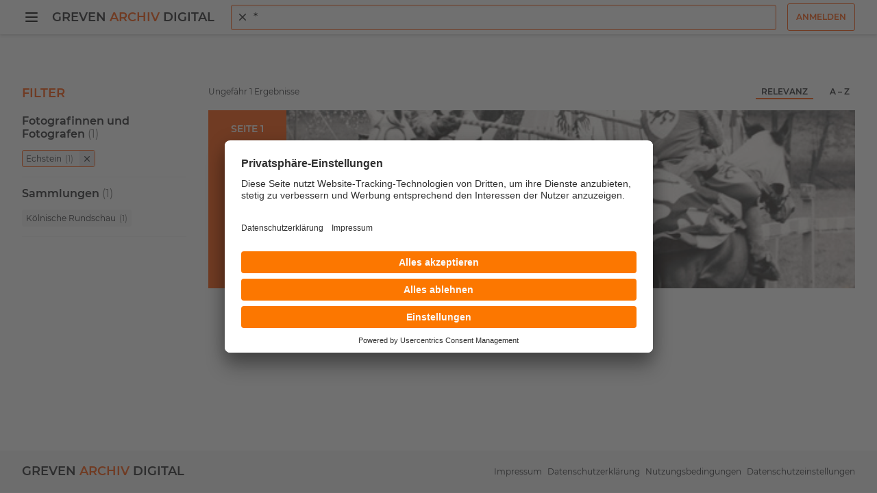

--- FILE ---
content_type: text/html; charset=utf-8
request_url: https://greven-archiv-digital.de/suche?q=*&requiredfields=%22ra_facet_fotograf%3AEchstein%22
body_size: 3516
content:
<!DOCTYPE html>
<html lang="de-DE">
<head>

<meta charset="utf-8">
<!-- 
	This website is powered by TYPO3 - inspiring people to share!
	TYPO3 is a free open source Content Management Framework initially created by Kasper Skaarhoj and licensed under GNU/GPL.
	TYPO3 is copyright 1998-2026 of Kasper Skaarhoj. Extensions are copyright of their respective owners.
	Information and contribution at https://typo3.org/
-->


<link rel="icon" href="/typo3conf/ext/rb_template/Resources/Public/Icons/favicon.ico" type="image/vnd.microsoft.icon">
<title>Suche | Greven Archiv Digital</title>
<meta name="generator" content="TYPO3 CMS" />
<meta name="viewport" content="width=device-width, initial-scale=1" />
<meta name="twitter:card" content="summary" />


<link rel="stylesheet" href="/typo3conf/ext/rb_template/Resources/Public/Frontend/Css/main.css?1767954600" media="all">
<link rel="stylesheet" href="/typo3conf/ext/femanager/Resources/Public/Css/Main.min.css?1767954602" media="all">
<link rel="stylesheet" href="/typo3conf/ext/femanager/Resources/Public/Css/Additional.min.css?1767954602" media="all">
<link href="/typo3conf/ext/rb_template/Resources/Public/Frontend/Css/search.css?1767954600" rel="stylesheet" >
<link href="/typo3conf/ext/rb_template/Resources/Public/Frontend/Css/filter-facets.css?1767954600" rel="stylesheet" >
<link href="/typo3conf/ext/rb_template/Resources/Public/Frontend/Css/search-autocomplete.css?1767954600" rel="stylesheet" >
<link href="/typo3conf/ext/rb_template/Resources/Public/Frontend/Css/scroll-to-top.css?1767954600" rel="stylesheet" >






<!-- Usercentrics Base Scripts Preload/Prefetch -->
<link rel="preconnect" href="//app.usercentrics.eu">
<link rel="preconnect" href="//api.usercentrics.eu">
<link rel="preload" href="//app.usercentrics.eu/browser-ui/latest/loader.js" as="script">
<!-- Usercentrics Smart Data Protector Preload/Prefetch-->
<link rel="preconnect" href="//privacy-proxy.usercentrics.eu">
<link rel="preload" href="//privacy-proxy.usercentrics.eu/latest/uc-block.bundle.js" as="script">
<!-- END Usercentrics Preloads/Prefetches --><script id="usercentrics-cmp" src="https://app.usercentrics.eu/browser-ui/latest/loader.js" data-settings-id="egn1-oqa-BJEkK" async></script><!-- Privacy Proxy -->
<meta data-privacy-proxy-server="https://privacy-proxy-server.usercentrics.eu">
<!-- uc-block.bundle -->
<script type="application/javascript" src="https://privacy-proxy.usercentrics.eu/latest/uc-block.bundle.js"></script>        <!-- Google Tag Manager -->
        <script>
            (function(w,d,s,l,i){w[l]=w[l]||[];w[l].push({'gtm.start':new Date().getTime(),event:'gtm.js'});var f=d.getElementsByTagName(s)[0],j=d.createElement(s),dl=l!='dataLayer'?'&l='+l:'';j.async=true;j.src='https://www.googletagmanager.com/gtm.js?id='+i+dl;f.parentNode.insertBefore(j,f);})
            (window,document,'script','dataLayer','GTM-MZHR3BX');
        </script>
        <!-- End Google Tag Manager -->
<link rel="canonical" href="https://greven-archiv-digital.de/suche?requiredfields=%22ra_facet_thema%3ASchienen%22%7C%22ra_facet_thema%3AIndustrie%22%7C%22ra_facet_thema%3AMann%22%7C%22ra_facet_thema%3AWerk%22.%22ra_facet_personen%3AMannesmann%2C%2520Reinhard%22%7C%22ra_facet_personen%3AThielen%2C%2520Karl%2520von%22%7C%22ra_facet_personen%3ASchr%25C3%25B6ers%2C%2520Hermann%22.%22ra_facet_doctype%3ABernd%2520Schaumann%22%7C%22ra_facet_doctype%3AWilfried%2520Kaute%22.%22ra_facet_technik%3ASchwarzwei%25C3%259Ffotografie%22%7C%22ra_facet_technik%3AKleinbildnegativ%2C%2520schwarzwei%25C3%259F%22%7C%22ra_facet_technik%3Aborn%2520digital%22%7C%22ra_facet_technik%3AKleinbilddia%2C%2520color%22.%22ra_facet_ort%3ANeuss%22%7C%22ra_facet_ort%3AM%25C3%25B6nchengladbach%22.%22ra_facet_fotograf%3ATritschler%2C%2520Alfred%22&amp;cHash=5a30052d3b93c664205868ad515c0442"/>
</head>
<body>
        <!-- Google Tag Manager (noscript) -->
        <noscript><iframe src="https://www.googletagmanager.com/ns.html?id=GTM-MZHR3BX" height="0" width="0" style="display:none;visibility:hidden"></iframe></noscript>
        <!-- End Google Tag Manager (noscript) -->


<header class="page-header"><div class="page-header_inner"><button type="button" class="btn-burger btn-unset js-offcanvas-toggle"><span class="visually-hidden">Menü öffnen</span><span class="toggle-line"></span><span class="toggle-line"></span><span class="toggle-line"></span></button><div class="brand-container"><a class="brand-gad" href="/">Greven <span>Archiv</span> Digital</a></div><div class="page-header_search js-page-header_search"><div class="page-header_search_back"><button type="button" class="btn-icon btn-unset js-search-toggle"><span class="visually-hidden">Zurück</span><svg class="icon" focusable="false" viewBox="0 0 24 24" aria-hidden="true"><path style="fill:currentColor" d="M20 11H7.83l5.59-5.59L12 4l-8 8 8 8 1.41-1.41L7.83 13H20v-2z"></path></svg></button></div><form class="search-form search-autocomplete js-search-autocomplete" action="/suche"><span id="autocomplete" class="visually-hidden">Suche</span><div class="search-control"><svg class="icon" focusable="false" viewBox="0 0 24 24" aria-hidden="true"><path style="fill:currentColor" d="M15.5 14h-.79l-.28-.27a6.5 6.5 0 1 0-.7.7l.27.28v.79l5 4.99L20.49 19l-4.99-5zm-6 0a4.5 4.5 0 1 1-.01-8.99A4.5 4.5 0 0 1 9.5 14z"></path></svg><button type="button" class="btn search-autocomplete_remove-btn js-search-autocomplete_remove-btn"><svg focusable="false" viewBox="0 0 24 24" aria-hidden="true"><path d="M19 6.41L17.59 5 12 10.59 6.41 5 5 6.41 10.59 12 5 17.59 6.41 19 12 13.41 17.59 19 19 17.59 13.41 12z" style="fill: currentcolor;"></path></svg></button><input class="js-search-autocomplete_input" aria-autocomplete="both" aria-controls="listbox--1" aria-expanded="true" aria-haspopup="listbox" aria-labelledby="autocomplete" role="combobox" placeholder="Alle Sammlungen durchsuchen" value="" name="q"></div></form></div><div class="page-header_search-mobile"><button type="button" class="page-header_search-btn js-search-toggle"><svg class="icon" focusable="false" viewBox="0 0 24 24" aria-hidden="true"><path style="fill:currentColor"
                          d="M15.5 14h-.79l-.28-.27a6.5 6.5 0 1 0-.7.7l.27.28v.79l5 4.99L20.49 19l-4.99-5zm-6 0a4.5 4.5 0 1 1-.01-8.99A4.5 4.5 0 0 1 9.5 14z"></path></svg></button></div><div class="d-none d-md-block"><div class="ms-3"><div id="account"><a class="btn btn-outline-primary" title="Anmelden" href="/anmelden">
                                Anmelden
                            </a></div></div></div></div></header><div aria-hidden="true" role="navigation" class="offcanvas-nav js-offcanvas-nav"><ul class="offcanvas-nav_list"><li class="offcanvas-nav_top"><button type="button" class="btn-burger btn-unset js-offcanvas-toggle"><span class="visually-hidden">Menü öffnen</span><span class="toggle-line"></span><span class="toggle-line"></span><span class="toggle-line"></span></button><div class="ms-3"><div id="account-nav"><a class="btn btn-outline-primary" title="Anmelden" href="/anmelden">
                                Anmelden
                            </a></div></div></li><li class="offcanvas-nav_item"><a class="offcanvas-nav_link " href="/" title="">Startseite</a></li><li class="offcanvas-nav_item"><a class="offcanvas-nav_link " href="/in-der-naehe" title="">In der Nähe</a></li><li class="offcanvas-nav_item"><a class="offcanvas-nav_link " href="/suchanleitung" title="">Suchanleitung</a></li><li class="offcanvas-nav_item"><a class="offcanvas-nav_link " href="/sammlungen" title="">Sammlungen</a></li><li class="offcanvas-nav_item"><a class="offcanvas-nav_link " href="/themenwelten" title="">Themenwelten</a></li><li class="offcanvas-nav_item"><a class="offcanvas-nav_link " href="/facette/fotografinnen-und-fotografen" title="">Fotografinnen und Fotografen</a></li><li class="offcanvas-nav_item"><a class="offcanvas-nav_link " href="https://fotografenwiki.greven-archiv-digital.de/index.php?title=Startseite" title="">Fotografenwiki</a></li><li class="offcanvas-nav_item"><a class="offcanvas-nav_link " href="/ueber-uns" title="">Über uns</a></li><li class="offcanvas-nav_spacer"></li><li class="offcanvas-nav_bottom"><a class="" href="/impressum" title="Impressum">Impressum</a>, 
                
                    <a class="" href="/datenschutzerklaerung" title="Datenschutzerklärung">Datenschutzerklärung</a>, 
                
                    <a class="" href="/nutzungsbedingungen" title="Nutzungsbedingungen">Nutzungsbedingungen</a></li></ul></div><div class="offcanvas-nav-backdrop js-offcanvas-nav-backdrop"></div><main class="page-main"><div class="page-main_inner"><div class="page-content"><div class="page-content_main "><div class="search-aps search mt-3"><aside class="search_sidebar"><div class="search_filter filter-facets"><p class="filter-facets_topic">Filter</p></div><div class="filter-facets_no-facets"><p>Keine Filter verfügbar</p></div></aside><div class="search_main"><div class="search_mobile-meta-sort d-sm-none"><button type="button" class="button btn-open" data-meta="filter"><svg focusable="false" viewBox="0 0 24 24" aria-hidden="true"><path style="fill:currentColor" d="M10 18h4v-2h-4v2zM3 6v2h18V6H3zm3 7h12v-2H6v2z"></path></svg>
                Filter
            </button><button type="button" class="button btn-open" data-meta="sort"><svg focusable="false" viewBox="0 0 24 24" aria-hidden="true"><path style="fill:currentColor" d="M3 18h6v-2H3v2zM3 6v2h18V6H3zm0 7h12v-2H3v2z"></path></svg>
                Sortierung
            </button><div class="search_mobile-overlay filter"><div class="search_mobile_close-container"><p>Filter</p><button type="button" class="button btn-close" data-meta="filter"><span class="visually-hidden">Schließen</span><svg class="css-19ox2hl" focusable="false" viewBox="0 0 24 24" aria-hidden="true"><path d="M19 6.41L17.59 5 12 10.59 6.41 5 5 6.41 10.59 12 5 17.59 6.41 19 12 13.41 17.59 19 19 17.59 13.41 12z" style="fill: currentcolor;"></path></svg></button></div><div class="search_filter filter-facets"></div></div><div class="search_mobile-overlay sort"><div class="search_mobile_close-container"><p>Sortierung</p><button type="button" class="button btn-close" data-meta="sort"><span class="visually-hidden">Schließen</span><svg class="css-19ox2hl" focusable="false" viewBox="0 0 24 24" aria-hidden="true"><path d="M19 6.41L17.59 5 12 10.59 6.41 5 5 6.41 10.59 12 5 17.59 6.41 19 12 13.41 17.59 19 19 17.59 13.41 12z" style="fill: currentcolor;"></path></svg></button></div><div class="search_meta-sort_btn-group"><button type="button" title="Nach &quot;Relevanz&quot; sortieren" class="button" data-sort="relevance">
                        Relevanz
                    </button><button type="button" title="Nach &quot;A - Z&quot; sortieren" class="button" data-sort="az">
                        A – Z
                    </button></div></div></div><div class="search_meta-sort"><p class="search_meta-sort_count"></p><div class="search_meta-sort_btn-group d-none d-sm-flex ms-auto"><button type="button" title="Nach &quot;Relevanz&quot; sortieren" class="button" data-sort="relevance">
                    Relevanz
                </button><button type="button" title="Nach &quot;A - Z&quot; sortieren" class="button" data-sort="az">
                    A – Z
                </button></div></div><div id="search_no-results" class="search_no-results d-none"><p>
                Ihre Suche - <span id="search-term" class="search-term"></span> - ergab keine Übereinstimmung mit unseren Dokumenten.
            </p><p>Vorschläge:</p><ul><li>Vergewissern Sie sich, dass alle Wörter richtig geschrieben sind.</li><li>Probieren Sie andere Suchbegriffe.</li><li>Probieren Sie allgemeinere Suchbegriffe.</li></ul></div></div></div></div></div></div></main><footer class="page-footer"><div class="page-footer_inner"><a class="brand-gad" href="/">Greven <span>Archiv</span> Digital</a><div class="page-footer_links"><a class="page-footer_link " href="/impressum" title="Impressum">Impressum</a><a class="page-footer_link " href="/datenschutzerklaerung" title="Datenschutzerklärung">Datenschutzerklärung</a><a class="page-footer_link " href="/nutzungsbedingungen" title="Nutzungsbedingungen">Nutzungsbedingungen</a><a class="page-footer_link" onClick="UC_UI.showSecondLayer();">Datenschutzeinstellungen</a></div></div></footer><button type="button" class="scroll-to-top"><span class="visually-hidden">Zurück nach oben</span><svg focusable="false" viewBox="0 0 24 24" aria-hidden="true"><path style="fill:currentColor" d="M7.41 15.41L12 10.83l4.59 4.58L18 14l-6-6-6 6z"></path></svg></button><div id="liveAlert"></div>

<script src="/typo3conf/ext/rb_template/Resources/Public/Frontend/Javascript/main.js?1767954600"></script>
<script src="/typo3conf/ext/femanager/Resources/Public/JavaScript/Validation.min.js?1767954602"></script>
<script src="/typo3conf/ext/femanager/Resources/Public/JavaScript/Femanager.min.js?1767954602"></script>
<script src="/typo3temp/assets/js/173c1a975ed12981f7c67bac6860e4ba.js?1769587427"></script>
<script src="/typo3conf/ext/rb_template/Resources/Public/Frontend/Javascript/search.js?1767954600"></script>
<script src="/typo3conf/ext/rb_template/Resources/Public/Frontend/Javascript/search-autocomplete.js?1767954600"></script>
<script src="/typo3conf/ext/rb_template/Resources/Public/Frontend/Javascript/scroll-to-top.js?1767954600"></script>
<script>
        
            window.router = {
                search: '<a href="/suche">Suche</a>',
                profile: 'Profil',
                login: '<a href="/anmelden">Login</a>',
            };
        
    </script>

</body>
</html>

--- FILE ---
content_type: text/css; charset=utf-8
request_url: https://greven-archiv-digital.de/typo3conf/ext/rb_template/Resources/Public/Frontend/Css/scroll-to-top.css?1767954600
body_size: 105
content:
.scroll-to-top{display:inline-block;-webkit-appearance:none;-moz-appearance:none;appearance:none;cursor:pointer;border:1px solid rgba(0,0,0,0);border-radius:3px;color:#fff;font-size:.8125rem;font-weight:600;text-transform:uppercase;outline:none;position:fixed;right:2rem;bottom:2.5rem;padding:.25rem;background-color:#ff5100;line-height:0;z-index:11;pointer-events:all;opacity:0;transform:translateY(0px);transition:all 150ms cubic-bezier(0.4, 0, 0.2, 1) 0s}.scroll-to-top:hover,.scroll-to-top:focus{background-color:#ff7c57;border-color:rgba(0,0,0,0)}.scroll-to-top.show{opacity:1}.scroll-to-top svg{width:2rem;height:2rem}

/*# sourceMappingURL=scroll-to-top.css.map*/